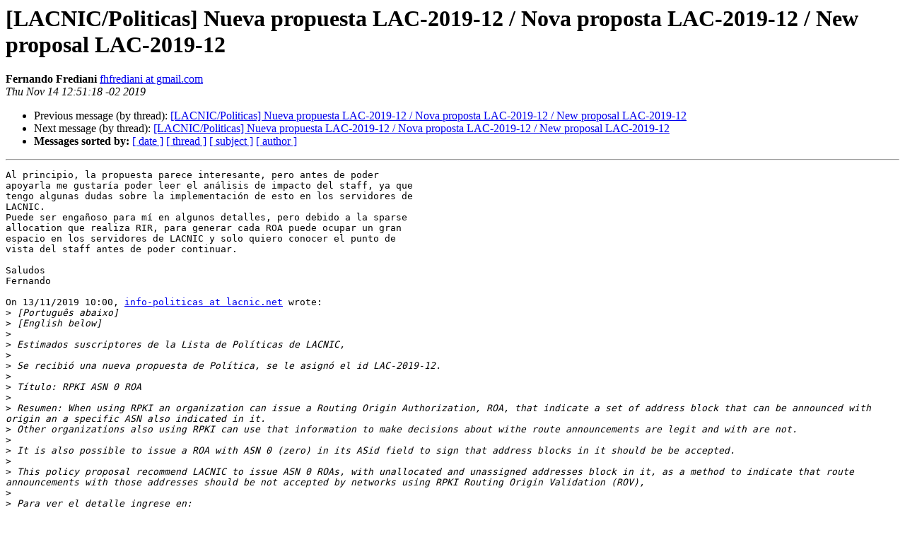

--- FILE ---
content_type: text/html
request_url: https://mail.lacnic.net/pipermail/politicas/2019-November/005229.html
body_size: 2750
content:
<!DOCTYPE HTML PUBLIC "-//W3C//DTD HTML 4.01 Transitional//EN">
<HTML>
 <HEAD>
   <TITLE> [LACNIC/Politicas] Nueva propuesta LAC-2019-12 / Nova proposta LAC-2019-12 / New proposal LAC-2019-12
   </TITLE>
   <LINK REL="Index" HREF="index.html" >
   <LINK REL="made" HREF="mailto:politicas%40lacnic.net?Subject=Re%3A%20%5BLACNIC/Politicas%5D%20Nueva%20propuesta%20LAC-2019-12%20/%20Nova%20proposta%0A%20LAC-2019-12%20/%20New%20proposal%20LAC-2019-12&In-Reply-To=%3Cd5b7deb5-4b06-fc7e-96eb-a1f93b8d7785%40gmail.com%3E">
   <META NAME="robots" CONTENT="index,nofollow">
   <style type="text/css">
       pre {
           white-space: pre-wrap;       /* css-2.1, curent FF, Opera, Safari */
           }
   </style>
   <META http-equiv="Content-Type" content="text/html; charset=us-ascii">
   <LINK REL="Previous"  HREF="005227.html">
   <LINK REL="Next"  HREF="005232.html">
 </HEAD>
 <BODY BGCOLOR="#ffffff">
   <H1>[LACNIC/Politicas] Nueva propuesta LAC-2019-12 / Nova proposta LAC-2019-12 / New proposal LAC-2019-12</H1>
    <B>Fernando Frediani</B> 
    <A HREF="mailto:politicas%40lacnic.net?Subject=Re%3A%20%5BLACNIC/Politicas%5D%20Nueva%20propuesta%20LAC-2019-12%20/%20Nova%20proposta%0A%20LAC-2019-12%20/%20New%20proposal%20LAC-2019-12&In-Reply-To=%3Cd5b7deb5-4b06-fc7e-96eb-a1f93b8d7785%40gmail.com%3E"
       TITLE="[LACNIC/Politicas] Nueva propuesta LAC-2019-12 / Nova proposta LAC-2019-12 / New proposal LAC-2019-12">fhfrediani at gmail.com
       </A><BR>
    <I>Thu Nov 14 12:51:18 -02 2019</I>
    <P><UL>
        <LI>Previous message (by thread): <A HREF="005227.html">[LACNIC/Politicas] Nueva propuesta LAC-2019-12 / Nova proposta LAC-2019-12 / New proposal LAC-2019-12
</A></li>
        <LI>Next message (by thread): <A HREF="005232.html">[LACNIC/Politicas] Nueva propuesta LAC-2019-12 / Nova proposta LAC-2019-12 / New proposal LAC-2019-12
</A></li>
         <LI> <B>Messages sorted by:</B> 
              <a href="date.html#5229">[ date ]</a>
              <a href="thread.html#5229">[ thread ]</a>
              <a href="subject.html#5229">[ subject ]</a>
              <a href="author.html#5229">[ author ]</a>
         </LI>
       </UL>
    <HR>  
<!--beginarticle-->
<PRE>Al principio, la propuesta parece interesante, pero antes de poder 
apoyarla me gustar&#237;a poder leer el an&#225;lisis de impacto del staff, ya que 
tengo algunas dudas sobre la implementaci&#243;n de esto en los servidores de 
LACNIC.
Puede ser enga&#241;oso para m&#237; en algunos detalles, pero debido a la sparse 
allocation que realiza RIR, para generar cada ROA puede ocupar un gran 
espacio en los servidores de LACNIC y solo quiero conocer el punto de 
vista del staff antes de poder continuar.

Saludos
Fernando

On 13/11/2019 10:00, <A HREF="https://mail.lacnic.net/mailman/listinfo/politicas">info-politicas at lacnic.net</A> wrote:
&gt;<i> &#65279;[Portugu&#234;s abaixo]
</I>&gt;<i> [English below]
</I>&gt;<i>
</I>&gt;<i> Estimados suscriptores de la Lista de Pol&#237;ticas de LACNIC,
</I>&gt;<i>
</I>&gt;<i> Se recibi&#243; una nueva propuesta de Pol&#237;tica, se le asign&#243; el id LAC-2019-12.
</I>&gt;<i>
</I>&gt;<i> T&#237;tulo: RPKI ASN 0 ROA
</I>&gt;<i>
</I>&gt;<i> Resumen: When using RPKI an organization can issue a Routing Origin Authorization, ROA, that indicate a set of address block that can be announced with origin an a specific ASN also indicated in it.
</I>&gt;<i> Other organizations also using RPKI can use that information to make decisions about withe route announcements are legit and with are not.
</I>&gt;<i>
</I>&gt;<i> It is also possible to issue a ROA with ASN 0 (zero) in its ASid field to sign that address blocks in it should be be accepted.
</I>&gt;<i>
</I>&gt;<i> This policy proposal recommend LACNIC to issue ASN 0 ROAs, with unallocated and unassigned addresses block in it, as a method to indicate that route announcements with those addresses should be not accepted by networks using RPKI Routing Origin Validation (ROV),
</I>&gt;<i>
</I>&gt;<i> Para ver el detalle ingrese en:
</I>&gt;<i> <A HREF="https://politicas.lacnic.net/politicas/detail/id/LAC-2019-12">https://politicas.lacnic.net/politicas/detail/id/LAC-2019-12</A>
</I>&gt;<i>
</I>&gt;<i> Los comentarios y los puntos de vista aportados por la comunidad son vitales para el correcto desarrollo del proceso de la propuestas
</I>&gt;<i> - &#191;Apoya usted o se opone a esta propuesta?
</I>&gt;<i> - &#191;Esta propuesta resolver&#237;a un problema que usted est&#225; experimentando?- &#191;Ve alguna desventaja en esta propuesta?
</I>&gt;<i> - &#191;Qu&#233; cambios podr&#237;an hacerse a esta propuesta para que sea m&#225;s eficaz?
</I>&gt;<i>
</I>&gt;<i> Por m&#225;s informaci&#243;n contacte a <A HREF="https://mail.lacnic.net/mailman/listinfo/politicas">info-politicas at lacnic.net</A>
</I>&gt;<i> Saludos cordiales,
</I>&gt;<i>
</I>&gt;<i> ______________________________________________________________________________________________________
</I>&gt;<i>
</I>&gt;<i> &#65279;Prezados assinantes da lista de pol&#237;ticas de LACNIC,
</I>&gt;<i>
</I>&gt;<i> Foi recebida uma nova proposta de Pol&#237;tica, foi atribu&#237;do o id LAC-2019-12.
</I>&gt;<i>
</I>&gt;<i> T&#237;tulo: RPKI ASN 0 ROA
</I>&gt;<i>
</I>&gt;<i> Resumo: When using RPKI an organization can issue a Routing Origin Authorization, ROA, that indicate a set of address block that can be announced with origin an a specific ASN also indicated in it.
</I>&gt;<i> Other organizations also using RPKI can use that information to make decisions about withe route announcements are legit and with are not.
</I>&gt;<i>
</I>&gt;<i> It is also possible to issue a ROA with ASN 0 (zero) in its ASid field to sign that address blocks in it should be be accepted.
</I>&gt;<i>
</I>&gt;<i> This policy proposal recommend LACNIC to issue ASN 0 ROAs, with unallocated and unassigned addresses block in it, as a method to indicate that route announcements with those addresses should be not accepted by networks using RPKI Routing Origin Validation (ROV),
</I>&gt;<i>
</I>&gt;<i> Para ver o detalhe acesse:
</I>&gt;<i> <A HREF="https://politicas.lacnic.net/politicas/detail/id/LAC-2019-12">https://politicas.lacnic.net/politicas/detail/id/LAC-2019-12</A>
</I>&gt;<i>
</I>&gt;<i>   Os coment&#225;rios e os pontos de vista aportados pela comunidade s&#227;o vitais para o bom desenvolvimento do processo das propostas
</I>&gt;<i> - &#191;Voc&#234; &#233; a favor ou contra desta proposta?
</I>&gt;<i> - &#191;Esta proposta iria resolver um problema que voc&#234; est&#225; experimentando?- &#191;V&#234; alguma alguma desvantagem nesta proposta?
</I>&gt;<i> - &#191;Que mudan&#231;as poderiam ser feitas &#224; proposta para que seja mais eficaz?
</I>&gt;<i>
</I>&gt;<i>   Por mais informa&#231;&#245;es entre em contato conosco atrav&#233;s do seguinte e-mail: <A HREF="https://mail.lacnic.net/mailman/listinfo/politicas">info-politicas at lacnic.net</A>
</I>&gt;<i> Atenciosamente,
</I>&gt;<i> ______________________________________________________________________________________________________
</I>&gt;<i>
</I>&gt;<i> Dear LACNIC Policy List subscribers,
</I>&gt;<i>
</I>&gt;<i> A new Policy Proposal has been received and assigned the following ID: LAC-2019-12.
</I>&gt;<i>
</I>&gt;<i> Title: RPKI ASN 0 ROA
</I>&gt;<i>
</I>&gt;<i> Summary: When using RPKI an organization can issue a Routing Origin Authorization, ROA, that indicate a set of address block that can be announced with origin an a specific ASN also indicated in it.
</I>&gt;<i> Other organizations also using RPKI can use that information to make decisions about withe route announcements are legit and with are not.
</I>&gt;<i>
</I>&gt;<i> It is also possible to issue a ROA with ASN 0 (zero) in its ASid field to sign that address blocks in it should be be accepted.
</I>&gt;<i>
</I>&gt;<i> This policy proposal recommend LACNIC to issue ASN 0 ROAs, with unallocated and unassigned addresses block in it, as a method to indicate that route announcements with those addresses should be not accepted by networks using RPKI Routing Origin Validation (ROV),
</I>&gt;<i>
</I>&gt;<i> To read the proposal, please go to
</I>&gt;<i> <A HREF="https://politicas.lacnic.net/politicas/detail/id/LAC-2019-12">https://politicas.lacnic.net/politicas/detail/id/LAC-2019-12</A>
</I>&gt;<i>
</I>&gt;<i> The community's comments and opinions are essential to the proper functioning of the policy development process.
</I>&gt;<i> - Do you support this policy or are you against it?
</I>&gt;<i> - Would this proposal solve a problem you are experiencing?- Do you think this proposal has any drawbacks?
</I>&gt;<i> - What changes could be made to this proposal to make it more effective?
</I>&gt;<i>
</I>&gt;<i> For further information, please contact <A HREF="https://mail.lacnic.net/mailman/listinfo/politicas">info-politicas at lacnic.net</A>
</I>&gt;<i> Kind regards,
</I>&gt;<i>
</I>&gt;<i> &#65279;
</I>&gt;<i> --LACNIC - Latin American and Caribbean Internet Addresses Registry
</I>&gt;<i> Rambla Rep. de M&#233;xico 6125, CP 11400
</I>&gt;<i> Montevideo-Uruguay
</I>&gt;<i> Phone number: +598 2604 22 22
</I>&gt;<i> www.lacnic.net
</I>&gt;<i>
</I>&gt;<i>
</I>&gt;<i> _______________________________________________
</I>&gt;<i> Politicas mailing list
</I>&gt;<i> <A HREF="https://mail.lacnic.net/mailman/listinfo/politicas">Politicas at lacnic.net</A>
</I>&gt;<i> <A HREF="https://mail.lacnic.net/mailman/listinfo/politicas">https://mail.lacnic.net/mailman/listinfo/politicas</A>
</I></PRE>




<!--endarticle-->
    <HR>
    <P><UL>
        <!--threads-->
	<LI>Previous message (by thread): <A HREF="005227.html">[LACNIC/Politicas] Nueva propuesta LAC-2019-12 / Nova proposta LAC-2019-12 / New proposal LAC-2019-12
</A></li>
	<LI>Next message (by thread): <A HREF="005232.html">[LACNIC/Politicas] Nueva propuesta LAC-2019-12 / Nova proposta LAC-2019-12 / New proposal LAC-2019-12
</A></li>
         <LI> <B>Messages sorted by:</B> 
              <a href="date.html#5229">[ date ]</a>
              <a href="thread.html#5229">[ thread ]</a>
              <a href="subject.html#5229">[ subject ]</a>
              <a href="author.html#5229">[ author ]</a>
         </LI>
       </UL>

<hr>
<a href="https://mail.lacnic.net/mailman/listinfo/politicas">More information about the Politicas
mailing list</a><br>
</body></html>
